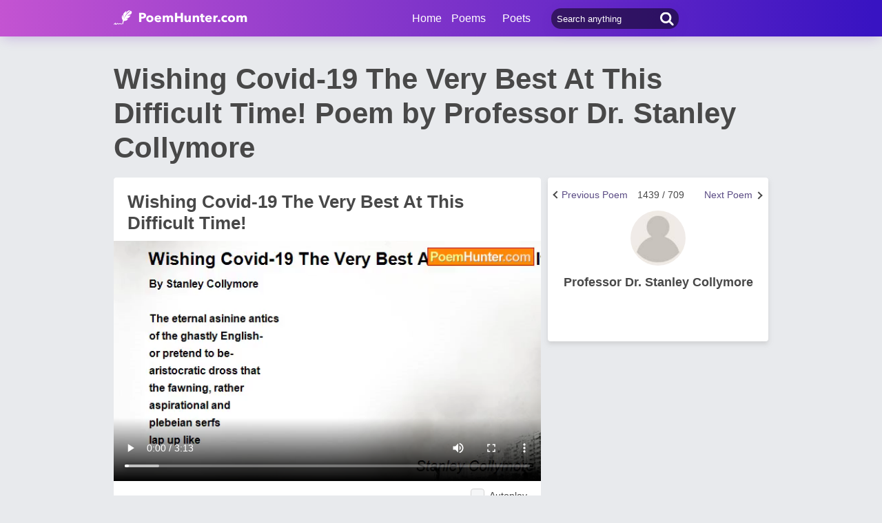

--- FILE ---
content_type: text/html; charset=utf-8
request_url: https://www.google.com/recaptcha/api2/aframe
body_size: 265
content:
<!DOCTYPE HTML><html><head><meta http-equiv="content-type" content="text/html; charset=UTF-8"></head><body><script nonce="L82LSVCeAoh-Ht2IdyGB-g">/** Anti-fraud and anti-abuse applications only. See google.com/recaptcha */ try{var clients={'sodar':'https://pagead2.googlesyndication.com/pagead/sodar?'};window.addEventListener("message",function(a){try{if(a.source===window.parent){var b=JSON.parse(a.data);var c=clients[b['id']];if(c){var d=document.createElement('img');d.src=c+b['params']+'&rc='+(localStorage.getItem("rc::a")?sessionStorage.getItem("rc::b"):"");window.document.body.appendChild(d);sessionStorage.setItem("rc::e",parseInt(sessionStorage.getItem("rc::e")||0)+1);localStorage.setItem("rc::h",'1768007874024');}}}catch(b){}});window.parent.postMessage("_grecaptcha_ready", "*");}catch(b){}</script></body></html>

--- FILE ---
content_type: application/javascript
request_url: https://www.poemhunter.com/assets/js/jquery.lazyload.js?_=1768007870061
body_size: 659
content:
!function (t, e) { "object" == typeof exports ? module.exports = e(t) : "function" == typeof define && define.amd ? define([], e(t)) : t.LazyLoad = e(t) }("undefined" != typeof global ? global : this.window || this.global, function (t) { "use strict"; function e(t, e) { this.settings = r(s, e || {}), this.images = t || document.querySelectorAll(this.settings.selector), this.observer = null, this.init() } const s = { src: "data-original", srcset: "data-srcset", selector: ".lazyload" }, r = function () { let t = {}, e = !1, s = 0, o = arguments.length; "[object Boolean]" === Object.prototype.toString.call(arguments[0]) && (e = arguments[0], s++); for (; s < o; s++)!function (s) { for (let o in s) Object.prototype.hasOwnProperty.call(s, o) && (e && "[object Object]" === Object.prototype.toString.call(s[o]) ? t[o] = r(!0, t[o], s[o]) : t[o] = s[o]) }(arguments[s]); return t }; if (e.prototype = { init: function () { if (!t.IntersectionObserver) return void this.loadImages(); let e = this, s = { root: null, rootMargin: "0px", threshold: [0] }; this.observer = new IntersectionObserver(function (t) { t.forEach(function (t) { if (t.intersectionRatio > 0) { e.observer.unobserve(t.target); let s = t.target.getAttribute(e.settings.src), r = t.target.getAttribute(e.settings.srcset); "img" === t.target.tagName.toLowerCase() ? (s && (t.target.src = s), r && (t.target.srcset = r)) : t.target.style.backgroundImage = "url(" + s + ")" } }) }, s), this.images.forEach(function (t) { e.observer.observe(t) }) }, loadAndDestroy: function () { this.settings && (this.loadImages(), this.destroy()) }, loadImages: function () { if (!this.settings) return; let t = this; this.images.forEach(function (e) { let s = e.getAttribute(t.settings.src), r = e.getAttribute(t.settings.srcset); "img" === e.tagName.toLowerCase() ? (s && (e.src = s), r && (e.srcset = r)) : e.style.backgroundImage = "url(" + s + ")" }) }, destroy: function () { this.settings && (this.observer.disconnect(), this.settings = null) } }, t.lazyload = function (t, s) { return new e(t, s) }, t.jQuery) { const s = t.jQuery; s.fn.lazyload = function (t) { return t = t || {}, t.attribute = t.attribute || "data-src", new e(s.makeArray(this), t), this } } return e });

--- FILE ---
content_type: application/javascript
request_url: https://www.poemhunter.com/assets/js/script.js
body_size: 2579
content:
(function (a, b) { "object" == typeof exports ? module.exports = b(a) : "function" == typeof define && define.amd ? define([], b) : a.LazyLoad = b(a) })("undefined" == typeof global ? this.window || this.global : global, function (a) { "use strict"; function b(a, b) { this.settings = e(d, b || {}), this.images = a || document.querySelectorAll(this.settings.selector), this.observer = null, this.init() } function c(a, b) { for (b = b.toLowerCase(); a && a.parentNode;)if (a = a.parentNode, a.tagName && a.tagName.toLowerCase() == b) return a; return null } "function" == typeof define && define.amd && (a = window); const d = { src: "data-src", srcset: "data-srcset", selector: ".lazyload", root: null, rootMargin: "0px", threshold: 0 }, e = function () { let a = {}, b = !1, c = 0, d = arguments.length; "[object Boolean]" === Object.prototype.toString.call(arguments[0]) && (b = arguments[0], c++); for (let f, g = function (c) { for (let d in c) Object.prototype.hasOwnProperty.call(c, d) && (a[d] = b && "[object Object]" === Object.prototype.toString.call(c[d]) ? e(!0, a[d], c[d]) : c[d]) }; c < d; c++)f = arguments[c], g(f); return a }; if (b.prototype = { init: function () { if (!a.IntersectionObserver) return void this.loadImages(); let b = this, d = { root: this.settings.root, rootMargin: this.settings.rootMargin, threshold: [this.settings.threshold] }; this.observer = new IntersectionObserver(function (a) { Array.prototype.forEach.call(a, function (a) { if (a.isIntersecting) { b.observer.unobserve(a.target); let e = a.target.getAttribute(b.settings.src), f = a.target.getAttribute(b.settings.srcset); if ("img" === a.target.tagName.toLowerCase()) { if (e) { a.target.src = e; var d = c(a.target, "a"); null !== d && null !== d.getAttribute("data-lazyappeared") && d.setAttribute("data-lazyappeared", "1") } f && (a.target.srcset = f) } else a.target.style.backgroundImage = "url(" + e + ")" } }) }, d), Array.prototype.forEach.call(this.images, function (a) { b.observer.observe(a) }) }, loadAndDestroy: function () { this.settings && (this.loadImages(), this.destroy()) }, loadImages: function () { if (!this.settings) return; let a = this; Array.prototype.forEach.call(this.images, function (b) { let c = b.getAttribute(a.settings.src), d = b.getAttribute(a.settings.srcset); "img" === b.tagName.toLowerCase() ? (c && (b.src = c), d && (b.srcset = d)) : b.style.backgroundImage = "url('" + c + "')" }) }, destroy: function () { this.settings && (this.observer.disconnect(), this.settings = null) } }, a.lazyload = function (a, c) { return new b(a, c) }, a.jQuery) { const c = a.jQuery; c.fn.lazyload = function (a) { return a = a || {}, a.attribute = a.attribute || "data-src", new b(c.makeArray(this), a), this } } return b });
$(document).ready(function () {
    videojsRatio();
    checkBoxControl();

    autosize($('.autosize'));

    if ($(".phRow").hasClass("phMobileLeftMenu")) {
        $(".mobile-left-touch-menu .mbmLink").each(function () {
            if ($(this).hasClass("active")) {
                pstLeft = $(this).position().left;
                $('.mobile-left-touch-menu').animate({ scrollLeft: pstLeft }, "ease");
            }
        })
    }

    //$('.phpsUploadImage input[type=file]').change(function () {
    //    filepath = this.files[0].name;
    //    $(".phpsUploadImage .phpsImage").css('background-image','url(assets/img/'+filepath+')')
    //})

    $('.select-box select').change(function () {
        thisParent = $(this).closest(".select-box");
        $("#width_tmp_option", thisParent).html("");
        $("#width_tmp_option", thisParent).html($('select option:selected', thisParent).text());
        thisWdth = $("#width_tmp_select", thisParent).width();
        $(this).width(thisWdth);
    });

    $('html').click(function (evt) {
        var e1 = $(evt.target).attr("class")
        if (e1 != undefined) {

            if (e1.indexOf("header-nav-click") < 0) {
                if ($(".header-nav-click").hasClass("active")) {
                    $(".header-nav-click").removeClass("active");
                    $(".header-nav-open").removeClass("active");
                }
            }
            if (e1.indexOf("phlNavClick") < 0) {
                if ($(".click-scope").hasClass("active")) {
                    $('.click-scope').removeClass("active");
                    $(".click-scope").css('z-index', '0');
                }
            }
        }
    });

    $(document).on("click", '.header-nav-click', function () {
        thisparent = $(this).parent();
        if ($(this).hasClass("active")) {
            $(this).removeClass("active");
            $(".header-nav-open", thisparent).removeClass("active");
        } else {
            $(".header-nav-click").removeClass("active");
            $(".header-nav-open").removeClass("active");
            $(this).addClass("active");
            $(".header-nav-open", thisparent).addClass("active");
        }
    })





    $(".header-acc-click").on("click", function () {
        thisparent = $(this).closest(".header-accordion");
        if ($(this).hasClass("active")) {
            $(this).removeClass("active");
            $(".header-acc-content", thisparent).removeClass("active");
        } else {
            $(".header-acc-click").removeClass("active");
            $(".header-acc-content").removeClass("active");
            $(this).addClass("active");
            $(".header-acc-content", thisparent).addClass("active");
        }
    })



    $(document).on("click", ".click", function () {
        thisParent = $(this).closest(".click-scope");
        if ($(thisParent).hasClass("active")) {
            $(thisParent).removeClass("active");
            $(thisParent).css('z-index', '0');
            $(".click-scope").css('z-index', '0');
        } else {
            $(".click-scope").removeClass("active");
            $(".click-scope").css('z-index', '99');
            $(thisParent).addClass("active");
            $(thisParent).css('z-index', '999');
        }
    })

    $(".mobile-menu-click").on("click", function () {
        $(".phMobileNavOpen").addClass("active");
    })

    $(".phMenuClose").on("click", function () {
        $(".phMobileNavOpen").removeClass("active");
    })

    $(".click-edit-remove").on("click", function () {
        if ($(this).hasClass("active")) {
            $(this).removeClass("active");
            $(".phMsgRequestLink").removeClass("active");
            $(".phMsgEventSelect, .phMessageList").removeClass("active");
        } else {
            $(this).addClass("active");
            $(".phMsgRequestLink").addClass("active");
            $(".phMsgEventSelect, .phMessageList").addClass("active");
        }
    })

    $(".checkbox-class").on("click", function () {
        if ($(this).hasClass("selectall")) {
            thissParent = $(this).closest(".checkbox-selectall");
            if ($(".checkbox", thissParent).is(':checked')) {
                $(".checkbox-class", thissParent).removeClass("active");
                $(".checkbox-standard .checkbox").prop("checked", false);
            } else {
                $(".checkbox-class", thissParent).addClass("active");
                $(".checkbox-standard .checkbox").prop("checked", true);
            }
            checkBoxControl();
        } else {
            thissParent = $(this).closest(".checkbox-standard");
            if ($(".checkbox", thissParent).is(':checked')) {
                $(".checkbox-class", thissParent).removeClass("active");
            } else {
                $(".checkbox-class", thissParent).addClass("active");
            }
        }

    })

    $(".radio-class").on("click", function () {
        thissParent = $(this).closest(".radio-scope");
        topParent = $(thissParent).parent();
        $(".radio-class", topParent).removeClass("active");
        $(".radio-class", thissParent).addClass("active");
    })

    $(".radio-scope").each(function () {
        if ($(".radio", this).is(':checked')) {
            $(".radio-class", this).addClass("active");
        }
    })

    Rate();

    $(".acc-click").on("click", function () {
        thisParent = $(this).closest(".accordion");
        if ($(thisParent).hasClass("active")) {
            $(thisParent).removeClass("active");
        } else {
            $(thisParent).addClass("active");
        }
    })
})

$(window).on("load", function () {
    $('.select-box').each(function () {
        $("#width_tmp_option", this).html("");
        $("#width_tmp_option", this).html($('select option:selected', this).text());
        thisWdth = $("#width_tmp_select", this).width();
        $(".select", this).width(thisWdth);
    })

})

$(window).on("resize", function () {
    videojsRatio();
})

$(window).scroll(function () {
    closeEvents();
})

function closeEvents() {
    $(".phMobileNavOpen, .click-scope, .header-nav-click, .header-nav-open").removeClass("active");
}

function videojsRatio() {
    phVdWdth = $(".page-details .phContent").width();
    phRatio = 307 / 534;
    phHeight = phVdWdth * phRatio;
    $(".phVideo .video-js").css({ "width": phVdWdth, "height": phHeight });
}

function checkBoxControl() {
    $(".checkbox-standard").each(function () {
        if ($(".checkbox", this).is(':checked')) {
            $(".checkbox-class", this).addClass("active");
        } else {
            $(".checkbox-class", this).removeClass("active");
        }
    })
}

function Rate() {
    $(".phlStars").each(function () {
        qStarRate = $(this).attr("rate");
        starFirstNumber = Math.floor(qStarRate);
        starLastNumber = (qStarRate - starFirstNumber).toFixed(2);
        for (var i = 0; i < starFirstNumber; i++) {
            selectStar = $(".starScope", this).eq(i);
            $(".starFill", selectStar).css('width', '100%');
        }
        selectStarFloat = $(".starScope", this).eq(starFirstNumber);
        $(".starFill", selectStarFloat).css('width', ((starLastNumber * 100).toFixed(0)) + '%');
    })
}

--- FILE ---
content_type: application/javascript; charset=utf-8
request_url: https://fundingchoicesmessages.google.com/f/AGSKWxWAN8hFMR3K3d_UiOkuDeJm43oLJhNtH6s2d4FyYYxYA-sFhWdjVrh3M6lG41suqOnanBoopiH4BVqkvj25-T0cp3oigAI5OEpxwtRdvOQvROCUMIZSNi8P8VmHkXTxVWClDTqZkWWKEUFLXuHABChvunGOSFy2FX1FJCQZEuQL8jcol2GSzkhmQobG/_/adtopright._maxi_ad//delivery/spc..dartconfig.js/admcoreext.
body_size: -1290
content:
window['0eba16dc-9749-4abc-8cb6-495781e39f07'] = true;